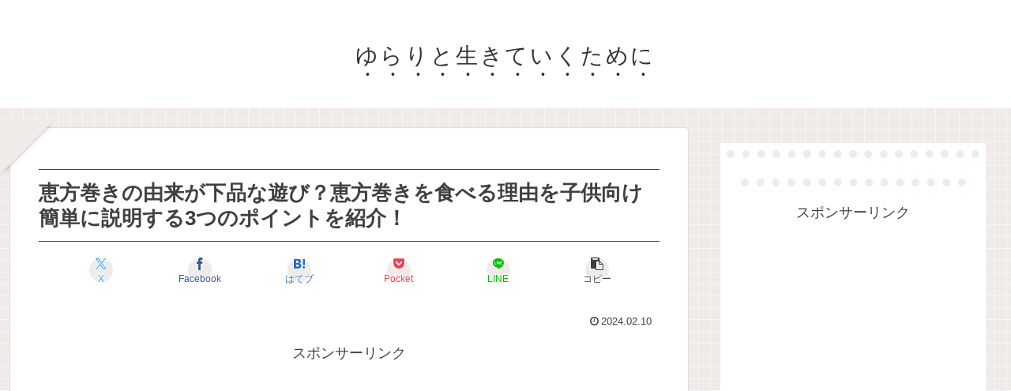

--- FILE ---
content_type: text/html; charset=utf-8
request_url: https://www.google.com/recaptcha/api2/aframe
body_size: 266
content:
<!DOCTYPE HTML><html><head><meta http-equiv="content-type" content="text/html; charset=UTF-8"></head><body><script nonce="HOqCcfkDeuadg0-74xQ7Hg">/** Anti-fraud and anti-abuse applications only. See google.com/recaptcha */ try{var clients={'sodar':'https://pagead2.googlesyndication.com/pagead/sodar?'};window.addEventListener("message",function(a){try{if(a.source===window.parent){var b=JSON.parse(a.data);var c=clients[b['id']];if(c){var d=document.createElement('img');d.src=c+b['params']+'&rc='+(localStorage.getItem("rc::a")?sessionStorage.getItem("rc::b"):"");window.document.body.appendChild(d);sessionStorage.setItem("rc::e",parseInt(sessionStorage.getItem("rc::e")||0)+1);localStorage.setItem("rc::h",'1768740954793');}}}catch(b){}});window.parent.postMessage("_grecaptcha_ready", "*");}catch(b){}</script></body></html>